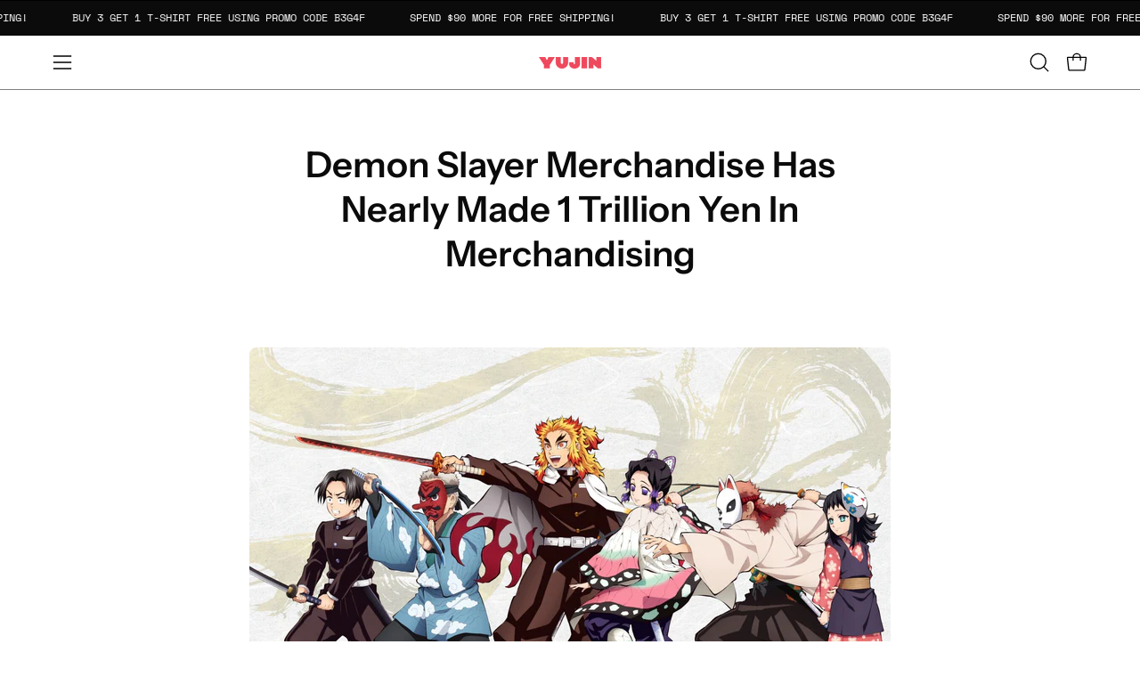

--- FILE ---
content_type: text/javascript
request_url: https://yujinclothing.com/cdn/shop/t/201/assets/popups-component.js?v=103813226580284092341765898765
body_size: 1106
content:
!function(){"use strict";class t{constructor(t,e){this.configuration={expires:null,path:"/",domain:window.location.hostname,sameSite:"none",secure:!0},this.name=t,this.value=e}write(){(-1!==document.cookie.indexOf("; ")&&!document.cookie.split("; ").find((t=>t.startsWith(this.name)))||-1===document.cookie.indexOf("; "))&&(document.cookie=`${this.name}=${this.value}; expires=${this.configuration.expires}; path=${this.configuration.path}; domain=${this.configuration.domain}; sameSite=${this.configuration.sameSite}; secure=${this.configuration.secure}`)}read(){if(-1!==document.cookie.indexOf("; ")&&document.cookie.split("; ").find((t=>t.startsWith(this.name)))){return document.cookie.split("; ").find((t=>t.startsWith(this.name))).split("=")[1]}return!1}destroy(){document.cookie.split("; ").find((t=>t.startsWith(this.name)))&&(document.cookie=`${this.name}=null; expires=${this.configuration.expires}; path=${this.configuration.path}; domain=${this.configuration.domain}; sameSite=${this.configuration.sameSite}; secure=${this.configuration.secure}`)}}let e=0,o=0,s=[];class i{constructor(t,e){if(this.popupContainer=t,this.popup=e,this.popupBody=e.querySelector("[data-popup-body]"),this.delay=t.dataset.popupDelay,this.isSubmitted=-1!==window.location.href.indexOf("accepts_marketing")||-1!==window.location.href.indexOf("customer_posted=true"),this.a11y=window.theme.a11y,this.showPopupOnScrollEvent=()=>this.showPopupOnScroll(),("always"===this.delay||this.isSubmitted)&&this.always(),this.delay&&this.delay.includes("delayed")&&!this.isSubmitted){const t=this.delay.includes("_")?parseInt(this.delay.split("_")[1]):10;this.delayed(t)}"bottom"!==this.delay||this.isSubmitted||this.bottom(),"idle"!==this.delay||this.isSubmitted||this.idle()}always(){this.showPopup()}delayed(t=10){setTimeout((()=>{this.showPopup()}),1e3*t)}bottom(){document.addEventListener("theme:scroll",this.showPopupOnScrollEvent)}idle(){if(!(!0===this.checkPopupTarget()))return;let t=0;const e=["mousemove","mousedown","click","touchmove","touchstart","touchend","keydown","keypress"],o=["load","resize","scroll"],s=()=>{t=setTimeout((()=>{t=0,this.showPopup()}),6e4),e.forEach((t=>{document.addEventListener(t,i)})),o.forEach((t=>{window.addEventListener(t,i)}))},i=()=>{t&&clearTimeout(t),e.forEach((t=>{document.removeEventListener(t,i)})),o.forEach((t=>{window.removeEventListener(t,i)})),s()};s()}showPopup(){window.theme.closeAllTooltips();const t={id:this.popup.id,body:this.popupBody};s.push(t);if(!0===this.checkPopupTarget()){if(o+=1,this.popup.classList.add("popup--visible"),this.popup.classList.contains("popup--bar")&&document.body.classList.add("popup-bar-is-visible"),this.a11y.trapFocus({container:this.popupBody}),this.popup.hasAttribute("data-prevent-scroll-lock"))return!1;this.scrollLock()}}checkPopupTarget(){const t=this.popup.parentNode.classList.contains("mobile"),e=this.popup.parentNode.classList.contains("desktop");return!(t&&window.innerWidth>=theme.sizes.small||e&&window.innerWidth<theme.sizes.small)}scrollLock(){document.dispatchEvent(new CustomEvent("theme:scroll:lock",{bubbles:!0,detail:this.popupBody}))}showPopupOnScroll(){window.scrollY+window.innerHeight>=document.body.clientHeight&&(this.showPopup(),document.removeEventListener("theme:scroll",this.showPopupOnScrollEvent))}unload(){document.removeEventListener("theme:scroll",this.showPopupOnScrollEvent)}}class p{constructor(t){if(this.popupContainer=t,this.locationPath=location.href,!this.popupContainer.hasAttribute("data-target-referrer"))return!1;-1!==this.locationPath.indexOf(this.popupContainer.getAttribute("data-target-referrer"))||window.Shopify.designMode||this.popupContainer.parentNode.removeChild(this.popupContainer)}}customElements.get("popup-large-promo")||customElements.define("popup-large-promo",class extends HTMLElement{constructor(){super(),this.popupContainer=this,this.cookie=new t(this.popupContainer.dataset.cookieName,"user_has_closed"),this.isTargeted=new p(this.popupContainer),this.delayShow=null,this.a11y=window.theme.a11y}connectedCallback(){this.popup=this.popupContainer.querySelector("[data-popup-inner]"),this.popupBody=this.popup.querySelector("[data-popup-body]"),this.popupId=this.popup.id,this.close=this.popup.querySelector("[data-popup-close]"),this.underlay=this.popup.querySelector("[data-popup-underlay]"),this.form=this.popup.querySelector("[data-newsletter-form]");!1!==this.cookie.read()&&!window.Shopify.designMode||(window.Shopify.designMode?this.showPopup():this.delayShow=new i(this.popupContainer,this.popup),this.form&&setTimeout((()=>{this.form.classList.contains("has-success")&&(this.showPopupIfNoCookie(),o-=1)})),this.initClosers())}checkPopupTarget(){const t=this.popup.parentNode.classList.contains("mobile"),e=this.popup.parentNode.classList.contains("desktop");return!(t&&window.innerWidth>=theme.sizes.small||e&&window.innerWidth<theme.sizes.small)}showPopupIfNoCookie(){this.showPopup()}initClosers(){this.close.addEventListener("click",this.closePopup.bind(this)),this.underlay.addEventListener("click",this.closePopup.bind(this)),this.popupContainer.addEventListener("keyup",(t=>{t.code===theme.keyboardKeys.ESCAPE&&this.closePopup(t)}))}closePopup(t){t.preventDefault(),this.hidePopup(),this.cookie.write()}scrollLock(){this.resetScrollUnlock(),this.a11y.trapFocus({container:this.popupBody}),document.dispatchEvent(new CustomEvent("theme:scroll:lock",{bubbles:!0,detail:this.popupBody}))}scrollUnlock(){this.resetScrollUnlock(),e=setTimeout((()=>{document.dispatchEvent(new CustomEvent("theme:scroll:unlock",{bubbles:!0}))}),300)}resetScrollUnlock(){e&&clearTimeout(e)}showPopup(){const t=!0===this.checkPopupTarget(),e={id:this.popupId,body:this.popup};s.push(e),t&&(o+=1,this.popup.classList.add("popup--visible"),this.scrollLock())}hidePopup(){this.popup.classList.remove("popup--visible");const t=s.findIndex((t=>t.id===this.popupId));if(o-=1,s.splice(t,1),1==o&&document.body.classList.contains("popup-bar-is-visible"))this.scrollUnlock();else if(o<1)this.scrollUnlock(),this.a11y.removeTrapFocus();else if(s.length>0){const t=s[s.length-1].body;this.a11y.trapFocus({container:t})}}disconnectedCallback(){this.scrollUnlock(),this.delayShow&&this.delayShow.unload()}}),customElements.get("popup-bar")||customElements.define("popup-bar",class extends HTMLElement{constructor(){super(),this.popupContainer=this,this.cookie=new t(this.popupContainer.dataset.cookieName,"user_has_closed"),this.isTargeted=new p(this.popupContainer),this.a11y=window.theme.a11y,this.delayShow=null}connectedCallback(){this.popup=this.popupContainer.querySelector("[data-popup-inner]"),this.popupBody=this.popup.querySelector("[data-popup-body]"),this.popupId=this.popup.id,this.close=this.popup.querySelector("[data-popup-close]"),this.underlay=this.popup.querySelector("[data-popup-underlay]"),this.toggle=this.popup.querySelector("[data-popup-bar-toggle]"),this.form=this.popup.querySelector("[data-newsletter-form]");!1!==this.cookie.read()&&!window.Shopify.designMode||(window.Shopify.designMode?this.showPopup():this.delayShow=new i(this.popupContainer,this.popup),this.initPopupToggleButton(),this.initClosers(),this.form&&setTimeout((()=>{this.form.classList.contains("has-success")&&this.showPopupIfNoCookie(),this.form.classList.contains("has-error")&&this.toggle.dispatchEvent(new Event("click"))})))}checkPopupTarget(){const t=this.popup.parentNode.classList.contains("mobile"),e=this.popup.parentNode.classList.contains("desktop");return!(t&&window.innerWidth>=theme.sizes.small||e&&window.innerWidth<theme.sizes.small)}showPopupIfNoCookie(){this.showPopup(),this.toggle.dispatchEvent(new Event("click"))}initPopupToggleButton(){this.toggle.addEventListener("click",(t=>{t.preventDefault(),this.popup.classList.toggle("popup--expanded"),this.popup.classList.contains("popup--expanded")?this.scrollLock():this.scrollUnlock()}))}showPopup(){const t={id:this.popupId,body:this.popup};s.push(t),this.a11y.trapFocus({container:this.popupBody});!0===this.checkPopupTarget()&&(o+=1,document.body.classList.add("popup-bar-is-visible"),this.popup.classList.add("popup--visible"))}hidePopup(){this.popup.classList.remove("popup--visible"),document.body.classList.remove("popup-bar-is-visible");const t=s.findIndex((t=>t.id===this.popupId));if(s.splice(t,1),o>=1&&(o-=1),o<1)this.scrollUnlock(),this.a11y.removeTrapFocus();else if(s.length>0){const t=s[s.length-1].body;this.a11y.trapFocus({container:t})}}initClosers(){this.close.addEventListener("click",this.closePopup.bind(this)),this.underlay.addEventListener("click",(()=>this.toggle.dispatchEvent(new Event("click")))),this.popupContainer.addEventListener("keyup",(t=>{t.code===theme.keyboardKeys.ESCAPE&&(this.popup.classList.remove("popup--expanded"),this.scrollUnlock())}))}closePopup(t){t.preventDefault(),this.cookie.write(),this.hidePopup()}scrollLock(){document.dispatchEvent(new CustomEvent("theme:scroll:lock",{bubbles:!0,detail:this.popupBody}))}scrollUnlock(){this.resetScrollUnlock(),e=setTimeout((()=>{document.dispatchEvent(new CustomEvent("theme:scroll:unlock",{bubbles:!0}))}),300)}resetScrollUnlock(){e&&clearTimeout(e)}disconnectedCallback(){this.scrollUnlock(),this.delayShow&&this.delayShow.unload()}})}();


--- FILE ---
content_type: text/json
request_url: https://conf.config-security.com/model
body_size: 86
content:
{"title":"recommendation AI model (keras)","structure":"release_id=0x3b:3e:44:4d:47:3d:2a:35:22:5b:65:3e:66:68:38:52:3c:55:4f:3a:53:7a:56:3d:24:61:77:59:57;keras;19rqc2x9ij57qp0j7xra212dwmuv90drsqdagngob4ktibjrif2dwnxq1o7miy9tzvh03vkh","weights":"../weights/3b3e444d.h5","biases":"../biases/3b3e444d.h5"}